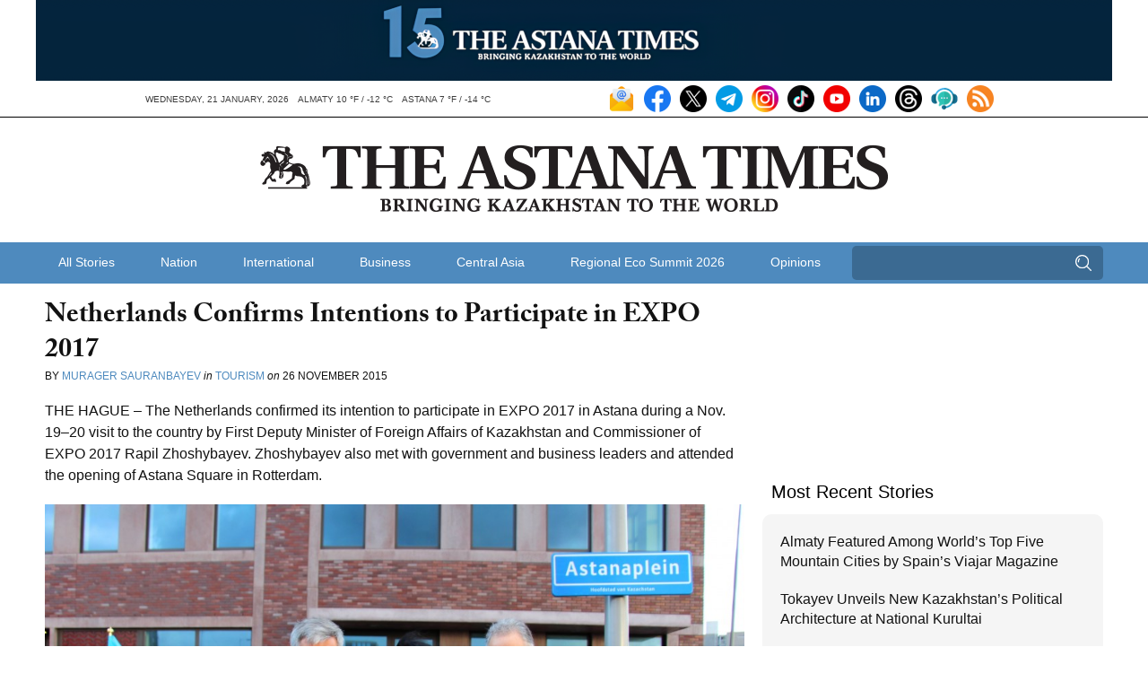

--- FILE ---
content_type: text/html; charset=UTF-8
request_url: https://astanatimes.com/wp-admin/admin-ajax.php
body_size: 84
content:
{"post_id":13050,"counted":false,"storage":[],"type":"post"}